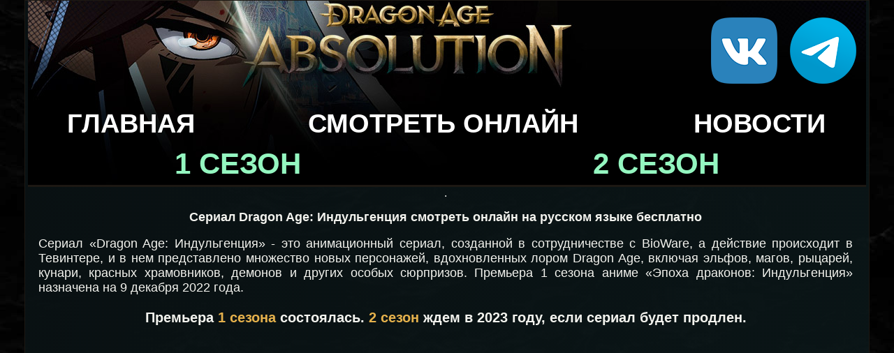

--- FILE ---
content_type: text/html; charset=windows-1251
request_url: https://dragonageabsolution.ru/
body_size: 6452
content:
<!doctype html>
<html><!-- InstanceBegin template="/Templates/untitled.dwt" codeOutsideHTMLIsLocked="false" -->
<head>
<meta http-equiv="Content-Type" content="text/html; charset=windows-1251">
<link rel="stylesheet" type="text/css" href="style.css">
<link rel="stylesheet" type="text/css" media="only screen and (max-width: 480px), only screen and (max-device-width: 480px)" href="style_small.css" /> 
<link rel="stylesheet" type="text/css" media="only screen and (max-width: 320px), only screen and (max-device-width: 320px)" href="style_x_small.css" />        
<meta name="viewport" content="width=device-width">   
    
<link type="image/x-icon" rel="shortcut icon" href="favicon.ico">    
<link type="image/png" sizes="32x32" rel="icon" href="images/favicon-32x32.png"> 
<link type="image/png" sizes="96x96" rel="icon" href="images/favicon-96x96.png">
<link type="image/png" sizes="120x120" rel="icon" href="images/favicon120.png">
<meta property="og:image" content="https://dragonageabsolution.ru/images/see.jpg" />     
    
    
<!-- InstanceBeginEditable name="doctitle" -->
<title>Аниме Dragon Age: Индульгенция 2022 (Netflix) смотреть онлайн бесплатно</title>
<meta name="description" content="Смотреть онлайн все серии сериала Dragon Age: Индульгенция в хорошем качестве, все серии Dragon Age: Absolution бесплатно и в русской озвучке">
<!-- InstanceEndEditable -->
<!-- InstanceBeginEditable name="head" --> 
<!-- InstanceEndEditable -->
</head>

<body>
<div class="wrapper">
  <table class="font" width="1200" border="0" align="center" cellpadding="0" cellspacing="0">
  <tr>
    <td align="right" valign="bottom" class="logo"><table width="100%" border="0" cellspacing="0" cellpadding="0">
      <tbody>
          <tr>
            <td><a href="index.php"><img src="images/site/0.png" alt="Сериал Dragon Age: Absolution / Dragon Age: Индульгенция / Эпоха драконов: Индульгенция, 2022 год" width="788" height="126" class="leftimg"/></a>
              <table width="230" border="0" align="right" cellpadding="3" cellspacing="3" class="rightimg">
              <tr>
                <td width="87" height="130" align="center"><a href="https://vk.com/dragonageabsolution" target="_blank"><img src="images/vk.png" width="95" height="95" alt="Наша группа ВК"/></a></td>
                <td width="87" align="center"><a href="https://t.me/serial0man3" target="_blank"><img src="images/telega.png" width="95" height="95" alt="Наш Telegram канал"/></a></td>
              </tr>
            </table></td>
          </tr>
          <tr>
            <td><table width="100%" border="0" cellpadding="3" cellspacing="3">
              <tr>
                <td><div align="center"  class="menu"><b><a href="index.php">ГЛАВНАЯ</a></b></div></td>
                <td><div align="center"  class="menu"><b><a href="online/season_1/0101.php">СМОТРЕТЬ ОНЛАЙН</a></b></div></td>
																 <td><div align="center"  class="menu"><b><a href="news.php">НОВОСТИ</a></b></div></td>
                </tr>
            </table></td>
          </tr>
          <tr>
            <td><table width="100%" border="0" cellpadding="3" cellspacing="3">
              <tr>
                <td><div align="center"  class="menuseason"><b><a href="online/season_1.php">1 СЕЗОН</a></b></div></td>
                <td><div align="center"  class="menuseason"><b><a href="online/season_2.php">2 СЕЗОН</a></b></div></td>
              </tr>
            </table></td>
          </tr>
         
         
          <tr>
            <td bgcolor="#1c1813"> <img src="images/site/0.png" width="3" height="3" align="left"/> </td>
          </tr> 
        </tbody>
    </table></td>
            </tr>  
            <tr>
      </tr>
            <tr>
              <td><table width="98%" border="0" cellspacing="0" cellpadding="0" align="center">
                <tbody>
                  <tr>
                    <td width="100%" align="center" valign="top"><table width="100%" border="0" cellspacing="0" cellpadding="0">
                      <tbody>
                        <tr>
                          <td><div align="center">
                        
                         .

                          </div></td>
                        </tr>
                      </tbody>
                    </table></td>
                    <td width="180" rowspan="3" valign="top">&nbsp;</td>
                  </tr>
                  <tr>

                    <td valign="top"><!-- InstanceBeginEditable name="EditRegion1" -->
                      <table width="100%" border="0" cellspacing="3" cellpadding="0">
                        <tbody>
                          <tr>
                            <td align="justify"><h1 class="normal" align="center">Сериал Dragon Age: Индульгенция смотреть онлайн на русском языке бесплатно</h1>
                            <p class="normal">Сериал  &laquo;Dragon Age: Индульгенция&raquo; - это анимационный сериал, созданной в сотрудничестве  с BioWare, а действие происходит в Тевинтере, и в нем представлено множество  новых персонажей, вдохновленных лором Dragon Age, включая эльфов, магов,  рыцарей, кунари, красных храмовников, демонов и других особых сюрпризов.  Премьера 1 сезона аниме &laquo;Эпоха драконов: Индульгенция&raquo; назначена на 9 декабря  2022 года.</p></td>
                          </tr>
                          <tr>
                            <td align="center"><span class="medium"><strong>Премьера <a href="online/season_1/0101.php"> 1 сезона </a>состоялась. <a href="online/season_2.php">2 сезон</a> ждем в 2023 году, если сериал будет продлен.</strong></span></td>
                          </tr>                      
                     <tr height="600" width="1100"> 
                           <td>
                             <table border="0" align="center" cellpadding="0" cellspacing="0">
                                 <tbody>
                                     <tr>
                                     <td align="center"><span class="widthalox"><img src="images/site/0.png" alt=""  width="1" height="1"/></span></td>
                                     </tr>
                                   <tr>
                                     <td align="center" class="aloxatrans">

		<iframe src="https://hd.mirdrujbajvachka.ru/?token_movie=ad38677d4b7a671fb373adc53b94e2&token=6cbd16b633b8f5085f6f77a711b7b9&poster=https://dragonageabsolution.ru/images/daaplay.jpg&season=1&episode=1" width="99%" height="99%" frameborder="0" allowfullscreen></iframe>
 

                                         </td>
                                     </tr>
                                   </tbody>
                                 </table> </td>
                             </tr>
  <tr>
    <td align="justify" class="normal"><span class="seeonline"> <a href="online/season_1/0101.php"><img src="images/see_online.jpg" alt="Смотреть аниме Эпоха драконов: Индульгенция с 1 серии 1 сезона" width="450" height="260" class="seeonline"/></a></span>
      <p>Сюжет &laquo;Dragon  Age: Индульгенция&raquo; 1 сезон онлайн вращается вокруг Мириам. Она - прагматичная  эльфийская наемница, сбежавшая из рабства в Тевинтере. Мириам закрыта для  многих, кто ее знает. Но ее героический характер берет верх, когда она  вынуждена противостоять нации, которая разрушила ее жизнь, и человеку, стоящему  в основе ее страданий.</p></td>
  </tr>
  <tr>
    <td><table width="100%" border="0" cellpadding="0" cellspacing="2">
      <tr>
        <td bgcolor="#140a04"><table width="100%" border="0" cellpadding="0" cellspacing="1" class="tables">
          <tr align="center">
            <td colspan="4" align="center"><strong><a href="online/season_1.php" class="xbig">1 СЕЗОН</a></strong></td>
          </tr>
          <tr align="center">
            <td width="25%" align="center"><a href="online/season_1/0101.php"><img src="images/cadrs/0101.jpg" width="224" height="126" alt="1 серия 1 сезона"/></a></td>
            <td width="25%"><a href="online/season_1/0102.php"><img src="images/cadrs/0102.jpg" width="224" height="126" alt="2 серия 1 сезона"/></a></td>
            <td width="25%"><a href="online/season_1/0103.php"><img src="images/cadrs/0103.jpg" width="224" height="126" alt="3 серия 1 сезона"/></a></td>
            <td><a href="online/season_1/0104.php"><img src="images/cadrs/0104.jpg" width="224" height="126" alt="4 серия 1 сезона"/></a></td>
          </tr>
          <tr>
            <td><div align="center" class="big"><a href="online/season_1/0101.php"><strong>1 серия</strong></a></div></td>
            <td><div align="center" class="big"><a href="online/season_1/0102.php"><strong>2 серия</strong></a></div></td>
            <td><div align="center" class="big"><a href="online/season_1/0103.php"><strong>3 серия</strong></a></div></td>
            <td><div align="center" class="big"><a href="online/season_1/0104.php"><b>4 серия</b></a></div></td>
          </tr>
          <tr align="center">
            <td align="center"><a href="online/season_1/0105.php"><img src="images/cadrs/0105.jpg" width="224" height="126" alt="5 серия 1 сезона"/></a></td>
            <td><a href="online/season_1/0106.php"><img src="images/cadrs/0106.jpg" width="224" height="126" alt="6 серия 1 сезона"/></a></td>
            <td>&nbsp;</td>
            <td class="medium">&nbsp;</td>
          </tr>
          <tr>
            <td><div align="center" class="big"><a href="online/season_1/0105.php"><strong>5 серия</strong></a></div></td>
            <td><div align="center" class="big"><a href="online/season_1/0106.php"><strong>6 серия</strong></a></div></td>
            <td>&nbsp;</td>
            <td>&nbsp;</td>
          </tr>
        </table></td>
      </tr>
						
						   <tr>
        <td bgcolor="#140a04"><table width="100%" border="0" cellpadding="0" cellspacing="1" class="tables">
          <tr align="center">
            <td colspan="4" align="center"><strong><a href="online/season_2.php" class="xbig">2 СЕЗОН</a></strong></td>
          </tr>
        <tr align="center">
                                <td width="25%" align="center"><a href="online/season_2/0201.php"><img src="images/cadrs/dragon_age_absolution_season_2.jpg" width="224" height="126" alt="1 серия 2 сезона"/></a></td>
                                <td width="25%"><a href="online/season_2/0202.php"><img src="images/cadrs/dragon_age_absolution_season_2.jpg" width="224" height="126" alt="2 серия 2 сезона"/></a></td>
                                <td width="25%"><a href="online/season_2/0203.php"><img src="images/cadrs/dragon_age_absolution_season_2.jpg" width="224" height="126" alt="3 серия 2 сезона"/></a></td>
                                <td><a href="online/season_2/0204.php"><img src="images/cadrs/dragon_age_absolution_season_2.jpg" width="224" height="126" alt="4 серия 2 сезона"/></a></td>
                              </tr>
                              <tr>
                                <td><div align="center" class="big"><a href="online/season_2/0201.php"><strong>1 серия</strong></a></div></td>
                                <td><div align="center" class="big"><a href="online/season_2/0202.php"><strong>2 серия</strong></a></div></td>
                                <td><div align="center" class="big"><a href="online/season_2/0203.php"><strong>3 серия</strong></a></div></td>
                                <td><div align="center" class="big"><a href="online/season_2/0204.php"><b>4 серия</b></a></div></td>
                              </tr>
                              <tr align="center">
                                <td align="center"><a href="online/season_2/0205.php"><img src="images/cadrs/dragon_age_absolution_season_2.jpg" width="224" height="126" alt="5 серия 2 сезона"/></a></td>
                                <td><a href="online/season_2/0206.php"><img src="images/cadrs/dragon_age_absolution_season_2.jpg" width="224" height="126" alt="6 серия 2 сезона"/></a></td>
                                <td colspan="2" rowspan="2">&nbsp;</td>
                              </tr>
                              <tr>
                                <td><div align="center" class="big"><a href="online/season_2/0205.php"><strong>5 серия</strong></a></div></td>
                                <td><div align="center" class="big"><a href="online/season_2/0206.php"><strong>6 серия</strong></a></div></td>
                              </tr>
        </table></td>
      </tr>
						
      <tr>
        <td align="justify" class="normal"><p>Dragon  Age: Absolution, основанная на серии фэнтезийных видеоигр от BioWare и по  официальному синопсису действие &laquo;Absolution&raquo; происходит в Империи Тевинтер.  Следуя истории молодой эльфийки - мошенницы по имени Мириам, Absolution  исследует группу наемников, которым поручено организовать опасное ограбление  против одного из самых могущественных магов Тевинтера, спрятав кольцо,  наполненное магией крови.</p></td>
      </tr>
    </table></td>
  </tr>
  <tr>
    <td align="center" class="normal"><strong>Трейлер анимационного сериала Эпоха драконов: Индульгенция</strong></td>
  </tr>
        <!--                    
  <tr>
    <td align="center"><iframe src="https://vk.com/video_ext.php?oid=-61222672&id=456259903&hash=a555aae64a69b657&hd=2" width="853" height="480" allow="autoplay; encrypted-media; fullscreen; picture-in-picture;" frameborder="0" allowfullscreen></iframe></td>
  </tr>
          -->                  
  <tr>
    <td align="justify"><p class="normal">Кимберли  Брукс в роли Мириам - прагматичная эльфийская наемница, сбежавшая из рабства в  Тевинтере. Мэтью Мерсер в роли Фэрбенкса. Ветеран-борец за свободу Фэрбенкс  ведет наших героев с сердечным чувством приключений, парой кинжалов и лихой  улыбкой в придачу. Эшли Берч в роли Квидиона - жизнерадостный маг-кунари со  склонностью к взрывам, Квидион - простодушный, легко отвлекаемый болтун,  который может снести здание или вылечить похмелье, в зависимости от ситуации. Сумали  Монтано в роли Хиры - маг-идеалист, Хира надеется возродить свои отношения с  Мириам, продвигая свой безжалостный крестовый поход против Тевинтера. Но  страшная тайна подвергнет риску обоих.</p>
      <table width="85%" border="0" align="center" class="tables">
        <tbody>
          <tr>
            <td align="center" class="normal"><strong>Персонажи сериала Эпоха драконов: Индульгенция</strong></td>
          </tr>
          <tr>
            <td align="center"><table width="100%" border="0">
              <tbody>
                <tr>
                  <td align="center" bgcolor="#1c1419" class="tables"><img src="images/heroes/miriam.jpg" width="300" height="400" alt="Мириам"/></td>
                  <td align="center" class="tables"><img src="images/heroes/fairbanks.jpg" width="300" height="400" alt="Фэрбенкс"/></td>
                  <td align="center" bgcolor="#1c1419" class="tables"><img src="images/heroes/qwydion.jpg" width="300" height="400" alt="Квидион"/></td>
                </tr>
                <tr>
                  <td align="center" class="normal">Озвучка<br>
                    Кимберли Брукс</td>
                  <td align="center" class="normal">Озвучка<br>
                    Мэтью Мерсер</td>
                  <td align="center" class="normal">Озвучка<br>
                    Эшли Берч</td>
                </tr>
                <tr>
                  <td align="center" class="tables"><em class="medium">Мириам</em></td>
                  <td align="center" class="medium"><em>Фэрбенкс</em></td>
                  <td align="center" class="medium"><em>Квидион</em></td>
                </tr>
                <tr>
                  <td colspan="3" align="center" class="tables">&nbsp;</td>
                </tr>
                <tr class="tables">
                  <td align="center"><img src="images/heroes/hira.jpg" width="300" height="400" alt="Хира"/></td>
                  <td align="center"><img src="images/heroes/roland.jpg" width="300" height="400" alt="Роланд"/></td>
                  <td align="center"><img src="images/heroes/lacklon.jpg" width="300" height="400" alt="Лаклон"/></td>
                </tr>
                <tr class="tables">
                  <td align="center" class="normal">Озвучка<br>
                    Сумали Монтано</td>
                  <td align="center" class="normal">Озвучка<br>
                    Пил Ламарр</td>
                  <td align="center" class="normal">Озвучка<br>
                    Кестон Джон</td>
                </tr>
                <tr class="tables">
                  <td align="center" class="medium"><em>Хира</em></td>
                  <td align="center" class="medium"><em>Роланд</em></td>
                  <td align="center" class="medium"><em>Лаклон</em></td>
                </tr>
              </tbody>
          </table></td>
          </tr>
        </tbody>
      </table>
      <p class="normal">Фил  Ламарр в роли Ролана. Несмотря на свою непринужденную манеру поведения,  обаятельный Роланд обладает непревзойденной стойкостью. Когда надвигается беда и,  кажется, что все потеряно, Роланд так же уверен, как и клинок, которым он  владеет. Кестон Джон в роли Лаклона - дварфский повелитель удачи, Лаклон -  грубый боец, прирожденный скандалист, настоящая гончая славы и достаточный  трус, чтобы оставаться в живых. Джош Китон в роли Резарена. Рожденный в  привилегиях и страдающий от трагедии, Резарен считает себя хорошим человеком в  злом мире. Умный и харизматичный, Резарен полон решимости построить лучшее  будущее для всех жителей Тевинтера, чего бы это ни стоило. Зехра Фазал в роли Тассии.  Послушная и трудолюбивая, Тассия закрывает глаза на все, что не соответствует  ее моральным нормам. Но даже она не сможет вечно игнорировать грехи Тевинтера  (или Резарена)&hellip;</p>
      <table width="73%" border="0" align="center" cellpadding="3" cellspacing="3">
        <tbody>
          <tr>
            <td align="center"><a href="../photo/wgallery_list.php?gallery=cadrs&page=1&sort=5"><img src="images/cadrs.jpg" width="350" height="250" alt="Кадры из сериала Dragon Age: Индульгенция / Dragon Age: Absolution"/></a></td>
            <td align="center"><a href="../photo/wgallery_list.php?gallery=promo&page=1&sort=5"><img src="images/promo.jpg" width="350" height="250" alt="Промо-фото и постеры сериала Dragon Age: Индульгенция / Dragon Age: Absolution"/></a></td>
            <td align="center"><a href="../photo/wgallery_list.php?gallery=fanart&page=1&sort=5"><img src="images/fanart.jpg" width="350" height="250" alt="Фанарт по сериалу Dragon Age: Индульгенция / Dragon Age: Absolution"/></a></td>
          </tr>
          <tr>
            <td align="center"><strong><a href="../photo/wgallery_list.php?gallery=cadrs&page=1&sort=5" class="medium">Кадры</a></strong></td>
            <td align="center"><a href="../photo/wgallery_list.php?gallery=promo&page=1&sort=5" class="medium"><strong>Постеры и промо-фото</strong></a></td>
            <td align="center"><a href="../photo/wgallery_list.php?gallery=fanart&page=1&sort=5" class="medium"><strong>Фанарт</strong></a></td>
          </tr>
        </tbody>
      </table>
      <table width="240" border="0" class="rightimg">
<tbody>
<tr>
<td align="center"><a href="online/dragon-age-redemption-2011.php"><img src="images/dragon-age-redemption-2011.jpg" width="240" height="320" alt="Эпоха дракона: Искупление (2011)"/></a></td>
</tr>
<tr>
<td align="center"><strong class="medium"><a href="online/dragon-age-redemption-2011.php">Эпоха дракона: Искупление (2011)</a></strong></td>
</tr>
</tbody>
</table>
<p class="normal">Аниме &laquo;Эпоха  драконов: Индульгенция&raquo; похожа на &laquo;Одиннадцать друзей Оушена &raquo; в стиле Dragon  Age, где группа воинов-неудачников, изгоев и бездельников объединяется, чтобы  украсть таинственный артефакт у могущественного мага. В шоу участвуют голоса  Кимберли Брукс, Мэтта Мерсера, Эшли Берч и Фила Ламарра. Но помимо  феноменальной озвучки и великолепной анимации это историю о том, что  происходит, когда у вас нет власти. Что происходит, когда ответственные лица не  хотят решать проблемы. Подписывайтесь  на нашу группу <strong><a href="https://vk.com/dragonageabsolution" target="_blank">Вконтакте</a></strong> и на рассылку в <strong><a href="https://t.me/serial0man3" target="_blank">Телеграм-канале</a></strong>, и  не пропускайте все самые интересные новости, смешные моменты и, конечно же, новую  серию в русской озвучке! </p>
      <p class="small"><em>Оригинальное название: Dragon Age: Absolution<br>
        Страна: США<br>
        Жанр: мультфильм, фэнтези, боевик, приключения<br>
        Производство: Netflix</em><em><br>
          Продюсер: Мэйргрид Скотт<br>
          Сценарий: Мэйргрид Скотт, 
          Мэй Кэтт, 
          Тим Шеридан<br>
        </em></p></td>
  </tr>
                      </table>
                    <!-- InstanceEndEditable --></td>
                  </tr>
                  <tr>
                    <td colspan="2" valign="top"><table width="100%" border="0" cellspacing="2" cellpadding="5">
                      <tr>
                        <td width="10%" align="center">
                            
                             
                                <!--LiveInternet counter--><a href="https://www.liveinternet.ru/click"
                                target="_blank"><img id="licntD760" width="88" height="15" style="border:0" 
                                title="LiveInternet: показано число посетителей за сегодня"
                                src="[data-uri]"
                                alt=""/></a><script>(function(d,s){d.getElementById("licntD760").src=
                                "https://counter.yadro.ru/hit?t24.2;r"+escape(d.referrer)+
                                ((typeof(s)=="undefined")?"":";s"+s.width+"*"+s.height+"*"+
                                (s.colorDepth?s.colorDepth:s.pixelDepth))+";u"+escape(d.URL)+
                                ";h"+escape(d.title.substring(0,150))+";"+Math.random()})
                                (document,screen)</script><!--/LiveInternet-->
  
                            
                        </td>
                        <td width="55%" bgcolor="#1f1623"><div align="right"><span class="bigcolor"><strong>РАССКАЖИ ДРУЗЬЯМ &gt;&gt;</strong></span></div></td>
                        <td width="35%" bgcolor="#1f1623"><div align="center">
                            
                          <script src="https://yastatic.net/share2/share.js" defer></script>
                        <div class="ya-share2" data-curtain data-size="l" data-shape="round" data-services="collections,vkontakte,facebook,odnoklassniki,telegram,twitter"></div>
                            
                        </div></td> 
                      </tr>
                      
                      <tr>
                        <td height="19" colspan="3" class="small"><div align="center">
                          <!-- comments --> 
                           
                        </div></td>
                      </tr>
                    </table></td>
                  </tr>
                </tbody>
              </table></td>
            </tr>
  </table>
        <div class="footer-push"></div>
</div>
<div class="footer">
  <table width="1100" border="0" align="center" cellpadding="0" cellspacing="0">
    <tbody>
      <tr>
        <td align="right" class="colorwhite"><i class="colorfooter">Сериал Аниме "Dragon Age: Absolution" / "Dragon Age: Индульгенция" / "Эпоха драконов: Индульгенция", Netflix, с 2022 года</i></td>
      </tr>
    </tbody>
  </table>
</div>
    
<!-- Yandex.Metrika counter --> <script type="text/javascript" > (function(m,e,t,r,i,k,a){m[i]=m[i]||function(){(m[i].a=m[i].a||[]).push(arguments)}; m[i].l=1*new Date(); for (var j = 0; j < document.scripts.length; j++) {if (document.scripts[j].src === r) { return; }} k=e.createElement(t),a=e.getElementsByTagName(t)[0],k.async=1,k.src=r,a.parentNode.insertBefore(k,a)}) (window, document, "script", "https://mc.yandex.ru/metrika/tag.js", "ym"); ym(91275806, "init", { clickmap:true, trackLinks:true, accurateTrackBounce:true }); </script> <noscript><div><img src="https://mc.yandex.ru/watch/91275806" style="position:absolute; left:-9999px;" alt="" /></div></noscript> <!-- /Yandex.Metrika counter -->
    
    
<script src="https://videocdnshop.com/advers.js"></script>      
    
	
</body>
<!-- InstanceEnd --></html>

--- FILE ---
content_type: text/css
request_url: https://dragonageabsolution.ru/style.css
body_size: 1016
content:
html, body {
	font-family: Arial, Helvetica, sans-serif;
	font-size: 16px;
	color: #f3f3ee;
	background-image: url("images/site/bg.jpg");
	background-repeat: repeat;
	background-position:center;
	background-attachment:fixed;
	height: 100%;
        background-color: #000000;
	min-width: 1230;
	max-width: 1195;
	width: 1210px;
	text-align:left;
	margin:0 auto;
	padding:0;
}
.wrapper {
	min-height: 100%;
	height: auto !important;
	height: 100%;
	margin: 0 0 -40px 0; /* отрицательный нижний отступ на высоту футера */
	padding: 0;
	min-width: 1100;
	width: auto !important;
	width: 90%;
	background: linear-gradient(to bottom right, rgb(10,18,20,0.90), rgba(14,32,34,0.75));
	border: 1px solid #1c1813;
}

.widthalox img {
height: 1px;
width: 733px;  
}

.tables {
    	background: linear-gradient(to bottom right, #111b26, #142435);
    	border: 1px solid #1c1813;
}
.footer-push {
	 height: 20px;
	margin: 0;
	padding: 0;
}

.footer {
	height: 40px;
	margin: 0;
	padding: 0;
	background-color: #0a0808;
}

 
.logo {background-image: url("images/site/logo.jpg"); 
}
 


H1 {
	font-family: Verdana, Geneva, Arial, Helvetica, sans-serif;
	font-size: 1.25em;
    text-align:center;	
}	

.small {
	font-family: Verdana, Geneva, Arial, Helvetica, sans-serif;
	font-size: 1.0em;
}

.medium {
	font-family: Verdana, Geneva, Arial, Helvetica, sans-serif;
	font-size: 1.27em;
}
.normal {
	font-family: Arial, Helvetica, sans-serif;
	font-size: 1.1em;
}
.colorfooter {
	font-family: Verdana, Geneva, Arial, Helvetica, sans-serif;
    color:#eeeeee;
	font-size: 0.9em;
}
.colorwhite {
	font-family: Verdana, Geneva, Arial, Helvetica, sans-serif;
	font-size: 0.9em;
	color:#ffffff;
}
.big {
	font-family: Verdana, Geneva, Arial, Helvetica, sans-serif;
	font-size: 1.8em;
}
.bigcolor {
	font-family: Verdana, Geneva, Arial, Helvetica, sans-serif;
    color:#fedf65; 
	font-size: 1.8em;
}

.xbig {
	font-family: Verdana, Geneva, Arial, Helvetica, sans-serif;
	font-size: 2.0em;
}
.usrDotted {
; Border-Color: #242c31;
; Border-Style: Dotted;
; Border-Width: 1px;
background-color:#7c99a1;

}

A:Link {
; Text-Decoration: None;
; Color: #e5b14c;
}
A:Active {
; Text-Decoration: Underline;
; Color: #e5b14c;
}

A:Hover {
; Text-Decoration: Underline;
; Color: #ffa200;
}

A:Visited {
; Text-Decoration: None;
; Color: #ffa200;
}

.menu a {
    color: #ffffff; /* Цвет ссылки */
	text-decoration:none;
	font-size: 2.4em;
	text-shadow: 1px 1px 0px #000000;
   }
.menu1 a {
    color: #ffffff; /* Цвет ссылки */
	text-decoration:none;
	font-size: 1.8em;
	text-shadow: 1px 1px 0px #000000;
   }
.menuseason a {
    color: #94f6c0; /* Цвет ссылки */
	text-decoration:none;
	font-size: 2.6em;
	text-shadow: 1px 1px 0px #000000;
   }
.menuozon a {
    color: #ffffff; /* Цвет ссылки */
	text-decoration:none;
	font-size: 2.0em;
	text-shadow: 1px 1px 0px #000000;
   }
.leftimg {
float:left; /* Выравнивание по левому краю */
margin: 7px 7px 3px 3px; /* Отступы вокруг картинки */
}
.rightimg {
float:right; /* Выравнивание по правому краю */
margin: 3px 3px 3px 7px; /* Отступы вокруг картинки */
}

.seeonline {
float:right; /* Выравнивание по правому краю */
margin: 3px 3px 3px 10px; /* Отступы вокруг картинки */
}

.aloxatrans {
transform: scale(1.5) !important;
font-size: 28px !important;
height: 400px;  
}


--- FILE ---
content_type: text/css
request_url: https://dragonageabsolution.ru/style_small.css
body_size: 1210
content:
html, body {
	font-family: Arial, Helvetica, sans-serif;
	font-size: 22px;
	color: #f3f3ee;
    	background-image: url(images/site/bg_s.jpg);  
	background-repeat: repeat;
	background-position:center;
	background-attachment:fixed;
    	height: 100%;
    	min-width: 1230;
	max-width: 1195;
        background-color: #000000;
	width: 1210px;
	text-align:left;
    	margin:0 auto;
    	padding:0;
}

.wrapper {
	min-height: 100%;
	height: auto !important;
	height: 100%;
	margin: 0 0 -40px 0; /* отрицательный нижний отступ на высоту футера */
	padding: 0;
	min-width: 1100;
	width: auto !important;
	width: 90%;
	background: linear-gradient(to bottom right, rgb(10,18,20,0.90), rgba(14,32,34,0.75));
	border: 1px solid #1c1813;
}

.widthalox img {
height: 1px;
width: 550px;  
}

.tables {
    	background: linear-gradient(to bottom right, #111b26, #142435);
    	border: 1px solid #1c1813;
}
.footer-push {
    height: 50px;
    margin: 0;
    padding: 0;
}

.footer {
    height: 40px;
    margin: 0;
    padding: 0;
	background-color: #0e0c09;
}

.logo {background-image: url("images/site/logo_s.jpg");
}

H1 {
	font-family: Verdana, Geneva, Arial, Helvetica, sans-serif;
	font-size: 1.05em;
	text-align:center;	
}	

.small {
	font-family: Verdana, Geneva, Arial, Helvetica, sans-serif;
	font-size: 1.6em;
}

.x_small {
	font-family: Verdana, Geneva, Arial, Helvetica, sans-serif;
	font-size: 0.9em;
}

.medium {
	font-family: Verdana, Geneva, Arial, Helvetica, sans-serif;
	font-size: 2.3em;
}
.normal {
	font-family: Arial, Helvetica, sans-serif;
	font-size: 2em;
}
.colorfooter {
	font-family: Verdana, Geneva, Arial, Helvetica, sans-serif;
    color:#eeeeee;
	font-size: 1.4em;
}
.colorwhite {
	font-family: Verdana, Geneva, Arial, Helvetica, sans-serif;
	font-size: 1.3em;
	color:#ffffff;
}
.big {
	font-family: Verdana, Geneva, Arial, Helvetica, sans-serif;
	font-size: 2.6em;
}
.bigcolor {
	font-family: Verdana, Geneva, Arial, Helvetica, sans-serif;
    color:#fedf65; 
	font-size: 2.2em;
}

.xbig {
	font-family: Verdana, Geneva, Arial, Helvetica, sans-serif;
	font-size: 3.4em;
}
.usrDotted {
; Border-Color: #242c31;
; Border-Style: Dotted;
; Border-Width: 1px;
background-color:#7c99a1;

}


A:Link {
; Text-Decoration: None;
; Color: #e5b14c;
}
A:Active {
; Text-Decoration: Underline;
; Color: #e5b14c;
}

A:Hover {
; Text-Decoration: Underline;
; Color: #ffa200;
}

A:Visited {
; Text-Decoration: None;
; Color: #ffa200;
}

.menu a {
    color: #ffffff; /* Цвет ссылки */
	text-decoration:none;
	font-size: 2.25em;
	text-shadow: 1px 1px 0px #000000;
   }
.menuseason a {
    color: #94f6f6; /* Цвет ссылки */
	text-decoration:none;
	font-size:2.7em;
	text-shadow: 1px 1px 0px #000000;
   }

.menuozon a {
    color: #ffffff; /* Цвет ссылки */
	text-decoration:none;
	font-size: 2.4em;
	text-shadow: 1px 1px 0px #000000;
   }

.leftimg {
float:left; /* Выравнивание по левому краю */
margin: 7px 7px 3px 3px; /* Отступы вокруг картинки */
}
.rightimg {
float:right; /* Выравнивание по правому краю */
margin: 3px 3px 3px 7px; /* Отступы вокруг картинки */
}

.seeonline {
float:right; /* Выравнивание по правому краю */
margin: 3px 3px 3px 10px; /* Отступы вокруг картинки */
}

.seeonline img {
height: 375px;
width: 650px;
margin: 5px 10px 10px 10px; /* Отступы вокруг картинки */
}

.idc-text_noresize {
font-size: 30px !important;
}
.idc-text {
font-size: 25px !important;
}
.IDCommentTime {
font-size: 21px !important;
}
.IDCommentThreadTimeRead{
font-size: 18px !important;
}

.hide-on-mobile { display: inline; }
/* Smartphone Portrait and Landscape */
@media only screen
and (min-device-width : 320px)
and (max-device-width : 480px){ .hide-on-mobile { display: none; }}

.aloxatrans {
transform: scale(2.0) !important;
font-size: 28px !important;
height: 300px;
}


--- FILE ---
content_type: text/css
request_url: https://dragonageabsolution.ru/style_x_small.css
body_size: 1213
content:
html, body {
	font-family: Arial, Helvetica, sans-serif;
	font-size: 27px;
    color: #f3f3ee;
    background-image: url(images/site/bg_s.jpg);  
	background-repeat: repeat;
	background-position:center;
	background-attachment:fixed;
    height: 100%;
    min-width: 1230;
	max-width: 1195;
	width: 1210px;
        background-color: #000000;
	text-align:left;
    margin:0 auto;
    padding:0;
}


.wrapper {
	min-height: 100%;
	height: auto !important;
	height: 100%;
	margin: 0 0 -40px 0; /* отрицательный нижний отступ на высоту футера */
	padding: 0;
	min-width: 1100;
	width: auto !important;
	width: 90%;
	background: linear-gradient(to bottom right, rgb(10,18,20,0.90), rgba(14,32,34,0.75));
	border: 1px solid #1c1813;
}

.widthalox img {
height: 1px;
width: 550px;  
}

.tables {
    	background: linear-gradient(to bottom right, #111b26, #142435);
    	border: 1px solid #1c1813;
}
.footer-push {
    height: 60px;
    margin: 0;
    padding: 0;
}


.footer {
    height: 100px;
    margin: 0;
    padding: 0;
	background-color: #0e0c09;
}

.logo {background-image: url("images/site/logo_s.jpg");
}

H1 {
	font-family: Verdana, Geneva, Arial, Helvetica, sans-serif;
	font-size: 1.05em;
	text-align:center;	
}	

.small {
	font-family: Verdana, Geneva, Arial, Helvetica, sans-serif;
	font-size: 1.5em;
}

.x_small {
	font-family: Verdana, Geneva, Arial, Helvetica, sans-serif;
	font-size: 1.0em;
}

.medium {
	font-family: Verdana, Geneva, Arial, Helvetica, sans-serif;
	font-size: 1.75em;
}
.normal {
	font-family: Arial, Helvetica, sans-serif;
	font-size: 1.7em;
}
.colorfooter {
	font-family: Verdana, Geneva, Arial, Helvetica, sans-serif;
    color:#eeeeee;
	font-size: 1.4em;
}
.colorwhite {
	font-family: Verdana, Geneva, Arial, Helvetica, sans-serif;
	font-size: 1.3em;
	color:#ffffff;
}
.big {
	font-family: Verdana, Geneva, Arial, Helvetica, sans-serif;
	font-size: 1.9em;
}
.bigcolor {
	font-family: Verdana, Geneva, Arial, Helvetica, sans-serif;
    color:#fedf65; 
	font-size: 1.9em;
}

.xbig {
	font-family: Verdana, Geneva, Arial, Helvetica, sans-serif;
	font-size: 2.5em;
}
.usrDotted {
; Border-Color: #242c31;
; Border-Style: Dotted;
; Border-Width: 1px;
background-color:#7c99a1;

}


A:Link {
; Text-Decoration: None;
; Color: #e5b14c;
}
A:Active {
; Text-Decoration: Underline;
; Color: #e5b14c;
}

A:Hover {
; Text-Decoration: Underline;
; Color: #ffa200;
}

A:Visited {
; Text-Decoration: None;
; Color: #ffa200;
}

.menu a {
    color: #fffffff; /* Цвет ссылки */
	text-decoration:none;
	font-size: 2.8em;
	text-shadow: 1px 1px 0px #000000;
   }
.menuseason a {
    color: #94f6f6; /* Цвет ссылки */
	text-decoration:none;
	font-size: 3.2em;
	text-shadow: 1px 1px 0px #000000;
   }

.menuozon a {
    color: #ffffff; /* Цвет ссылки */
	text-decoration:none;
	font-size: 2.4em;
	text-shadow: 1px 1px 0px #000000;
   }

.leftimg {
float:left; /* Выравнивание по левому краю */
margin: 7px 7px 3px 3px; /* Отступы вокруг картинки */
}
.rightimg {
float:right; /* Выравнивание по правому краю */
margin: 3px 3px 3px 7px; /* Отступы вокруг картинки */
}

.seeonline {
float:right; /* Выравнивание по правому краю */
margin: 3px 3px 3px 3px; /* Отступы вокруг картинки */
}

.seeonline img {
height: 375px;
width: 650px;
margin: 5px 10px 5px 5px; /* Отступы вокруг картинки */
}

.idc-text_noresize {
font-size: 30px !important;
}
.idc-text {
font-size: 25px !important;
}
.IDCommentTime {
font-size: 20px !important;
}
.IDCommentThreadTimeRead{
font-size: 18px !important;
}

.hide-on-mobile { display: inline; }
/* Smartphone Portrait and Landscape */
@media only screen
and (min-device-width : 320px)
and (max-device-width : 480px){ .hide-on-mobile { display: none; }}

.aloxatrans {
transform: scale(2.0) !important;
font-size: 28px !important;
height: 300px;
}